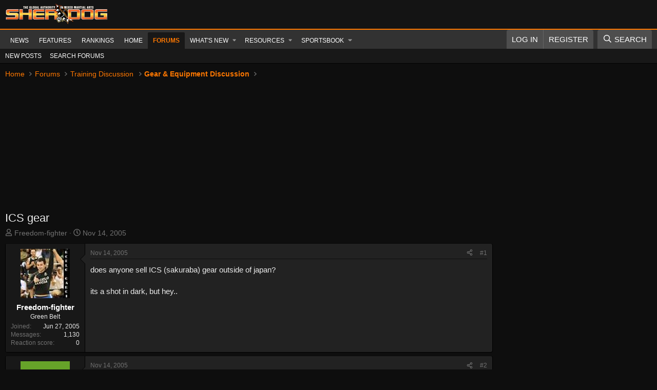

--- FILE ---
content_type: text/html; charset=utf-8
request_url: https://forums.sherdog.com/threads/ics-gear.306473/
body_size: 19996
content:
<!DOCTYPE html>
<html id="XF" lang="en-US" dir="LTR"
	data-xf="2.3"
	data-app="public"
	
	
	data-template="thread_view"
	data-container-key="node-16"
	data-content-key="thread-306473"
	data-logged-in="false"
	data-cookie-prefix="xf_"
	data-csrf="1768781191,5fdd2d8160dc22e47388012713f5b5e4"
	class="has-no-js template-thread_view"
	>
<head>
	
	
	
	
	<!-- FREESTAR SETUP -->
	
	<!-- PLACE THIS SECTION INSIDE OF YOUR HEAD TAGS -->
	<!-- Below is a recommended list of pre-connections, which allow the network to establish each connection quicker, speeding up response times and improving ad performance. -->
	<link rel="preconnect" href="https://a.pub.network/" crossorigin />
	<link rel="preconnect" href="https://b.pub.network/" crossorigin />
	<link rel="preconnect" href="https://c.pub.network/" crossorigin />
	<link rel="preconnect" href="https://d.pub.network/" crossorigin />
	<link rel="preconnect" href="https://c.amazon-adsystem.com" crossorigin />
	<link rel="preconnect" href="https://s.amazon-adsystem.com" crossorigin />
	<link rel="preconnect" href="https://btloader.com/" crossorigin />
	<link rel="preconnect" href="https://api.btloader.com/" crossorigin />
	<link rel="preconnect" href="https://confiant-integrations.global.ssl.fastly.net" crossorigin />
	<!-- Below is a link to a CSS file that accounts for Cumulative Layout Shift, a new Core Web Vitals subset that Google uses to help rank your site in search -->
	<!-- The file is intended to eliminate the layout shifts that are seen when ads load into the page. If you don't want to use this, simply remove this file -->
	<!-- To find out more about CLS, visit https://web.dev/vitals/ -->
	<link rel="stylesheet" href="https://a.pub.network/sherdog-com/cls.css">
	<script data-cfasync="false" type="text/javascript">
	  var freestar = freestar || {};
	  freestar.queue = freestar.queue || [];
	  freestar.config = freestar.config || {};
		if( window.location.pathname === '/' ){
			freestar.config.channel = 'home';
		} else {
			freestar.config.channel = 'ros';		
		}
	  freestar.config.enabled_slots = [];
		freestar.config.enabled_slots.push({
			placementName: "sherdog_sticky_footer",
			slotId: "sherdog_sticky_footer",
			targeting: { pos: "Z" }
		});
	  freestar.initCallback = function () { 
	  	(freestar.config.enabled_slots.length === 0) ? freestar.initCallbackCalled = false : freestar.newAdSlots(freestar.config.enabled_slots) 
	  }
	</script>
	<script src="https://a.pub.network/sherdog-com/pubfig.min.js" data-cfasync="false" async></script>
	
	<!-- Ending Freestar setup -->


	<meta charset="utf-8" />
	<title>ICS gear | Sherdog Forums | UFC, MMA &amp; Boxing Discussion</title>
	<link rel="manifest" href="/webmanifest.php">

	<meta http-equiv="X-UA-Compatible" content="IE=Edge" />
	<meta name="viewport" content="width=device-width, initial-scale=1, viewport-fit=cover">

	
		<meta name="theme-color" content="#141414" />
	

	<meta name="apple-mobile-web-app-title" content="Sherdog Forums | UFC, MMA &amp; Boxing Discussion">
	
		<link rel="apple-touch-icon" href="https://forums.sherdog.com/styles/default/sherdog-logo.png" />
	

	
		
		<meta name="description" content="does anyone sell ICS (sakuraba) gear outside of japan?

its a shot in dark, but hey.." />
		<meta property="og:description" content="does anyone sell ICS (sakuraba) gear outside of japan?

its a shot in dark, but hey.." />
		<meta property="twitter:description" content="does anyone sell ICS (sakuraba) gear outside of japan?

its a shot in dark, but hey.." />
	
	
		<meta property="og:url" content="https://forums.sherdog.com/threads/ics-gear.306473/" />
	
		<link rel="canonical" href="https://forums.sherdog.com/threads/ics-gear.306473/" />
	

	
		
	
	
	<meta property="og:site_name" content="Sherdog Forums | UFC, MMA &amp; Boxing Discussion" />


	
	
		
	
	
	<meta property="og:type" content="website" />


	
	
		
	
	
	
		<meta property="og:title" content="ICS gear" />
		<meta property="twitter:title" content="ICS gear" />
	


	
	
	
	
		
	
	
	
		<meta property="og:image" content="https://forums.sherdog.com/styles/default/sherdog-logo.png" />
		<meta property="twitter:image" content="https://forums.sherdog.com/styles/default/sherdog-logo.png" />
		<meta property="twitter:card" content="summary" />
	


	

	
	
	
	

	<link rel="stylesheet" href="/css.php?css=public%3Anormalize.css%2Cpublic%3Afa.css%2Cpublic%3Acore.less%2Cpublic%3Aapp.less&amp;s=26&amp;l=1&amp;d=1768490175&amp;k=f4d66a6a7678ade705cf53253b6752a24291aed4" />

	

<link rel="stylesheet" href="/css.php?css=public%3Amessage.less%2Cpublic%3Anotices.less%2Cpublic%3Aozzmodz_badges.less%2Cpublic%3Aozzmodz_badges_featured_badges.less%2Cpublic%3Ashare_controls.less%2Cpublic%3Aextra.less&amp;s=26&amp;l=1&amp;d=1768490175&amp;k=dea912a6aec98fa35cd0b0e22bd8d5095e3a3bac" />




	
		<script src="/js/xf/preamble.min.js?_v=cfcf4218"></script>
	

	
	<script src="/js/vendor/vendor-compiled.js?_v=cfcf4218" defer></script>
	<script src="/js/xf/core-compiled.js?_v=cfcf4218" defer></script>

	<script>
		XF.ready(() =>
		{
			XF.extendObject(true, XF.config, {
				// 
				userId: 0,
				enablePush: true,
				pushAppServerKey: 'BMH-Hk8AhCWRGRI8HzAJVLRhbziwwOjKUkVtSxSv1Jy4j2lBoTWTcoSMgFJnPDDtMP5-EVFz7AWKLv-AbOowwPc',
				url: {
					fullBase: 'https://forums.sherdog.com/',
					basePath: '/',
					css: '/css.php?css=__SENTINEL__&s=26&l=1&d=1768490175',
					js: '/js/__SENTINEL__?_v=cfcf4218',
					icon: '/data/local/icons/__VARIANT__.svg?v=1768490184#__NAME__',
					iconInline: '/styles/fa/__VARIANT__/__NAME__.svg?v=5.15.3',
					keepAlive: '/login/keep-alive'
				},
				cookie: {
					path: '/',
					domain: '',
					prefix: 'xf_',
					secure: true,
					consentMode: 'simple',
					consented: ["optional","_third_party"]
				},
				cacheKey: 'f3ed7234243583f554e27d349fe769c5',
				csrf: '1768781191,5fdd2d8160dc22e47388012713f5b5e4',
				js: {"\/js\/DBTech\/UserTagging\/core.min.js?_v=cfcf4218":true},
				fullJs: false,
				css: {"public:message.less":true,"public:notices.less":true,"public:ozzmodz_badges.less":true,"public:ozzmodz_badges_featured_badges.less":true,"public:share_controls.less":true,"public:extra.less":true},
				time: {
					now: 1768781191,
					today: 1768723200,
					todayDow: 0,
					tomorrow: 1768809600,
					yesterday: 1768636800,
					week: 1768204800,
					month: 1767254400,
					year: 1767254400
				},
				style: {
					light: '',
					dark: '',
					defaultColorScheme: 'light'
				},
				borderSizeFeature: '3px',
				fontAwesomeWeight: 'r',
				enableRtnProtect: true,
				
				enableFormSubmitSticky: true,
				imageOptimization: '0',
				imageOptimizationQuality: 0.85,
				uploadMaxFilesize: 268435456,
				uploadMaxWidth: 0,
				uploadMaxHeight: 0,
				allowedVideoExtensions: ["m4v","mov","mp4","mp4v","mpeg","mpg","ogv","webm"],
				allowedAudioExtensions: ["mp3","opus","ogg","wav"],
				shortcodeToEmoji: true,
				visitorCounts: {
					conversations_unread: '0',
					alerts_unviewed: '0',
					total_unread: '0',
					title_count: true,
					icon_indicator: true
				},
				jsMt: {"xf\/action.js":"48f09353","xf\/embed.js":"a7bb8f60","xf\/form.js":"a7bb8f60","xf\/structure.js":"48f09353","xf\/tooltip.js":"a7bb8f60"},
				jsState: {},
				publicMetadataLogoUrl: 'https://forums.sherdog.com/styles/default/sherdog-logo.png',
				publicPushBadgeUrl: 'https://forums.sherdog.com/styles/default/xenforo/bell.png'
			})

			XF.extendObject(XF.phrases, {
				// 
"time.day": "{count} day",
"time.days": "{count} days",
"time.hour": "{count} hour",
"time.hours": "{count} hours",
"time.minute": "{count} minute",
"time.minutes": "{count} minutes",
"time.month": "{count} month",
"time.months": "{count} months",
"time.second": "{count} second",
"time.seconds": "{count} seconds",
"time.week": "time.week",
"time.weeks": "{count} weeks",
"time.year": "{count} year",
"time.years": "{count} years",
				date_x_at_time_y:     "{date} at {time}",
				day_x_at_time_y:      "{day} at {time}",
				yesterday_at_x:       "Yesterday at {time}",
				x_minutes_ago:        "{minutes} minutes ago",
				one_minute_ago:       "1 minute ago",
				a_moment_ago:         "A moment ago",
				today_at_x:           "Today at {time}",
				in_a_moment:          "In a moment",
				in_a_minute:          "In a minute",
				in_x_minutes:         "In {minutes} minutes",
				later_today_at_x:     "Later today at {time}",
				tomorrow_at_x:        "Tomorrow at {time}",
				short_date_x_minutes: "{minutes}m",
				short_date_x_hours:   "{hours}h",
				short_date_x_days:    "{days}d",

				day0: "Sunday",
				day1: "Monday",
				day2: "Tuesday",
				day3: "Wednesday",
				day4: "Thursday",
				day5: "Friday",
				day6: "Saturday",

				dayShort0: "Sun",
				dayShort1: "Mon",
				dayShort2: "Tue",
				dayShort3: "Wed",
				dayShort4: "Thu",
				dayShort5: "Fri",
				dayShort6: "Sat",

				month0: "January",
				month1: "February",
				month2: "March",
				month3: "April",
				month4: "May",
				month5: "June",
				month6: "July",
				month7: "August",
				month8: "September",
				month9: "October",
				month10: "November",
				month11: "December",

				active_user_changed_reload_page: "The active user has changed. Reload the page for the latest version.",
				server_did_not_respond_in_time_try_again: "The server did not respond in time. Please try again.",
				oops_we_ran_into_some_problems: "Oops! We ran into some problems.",
				oops_we_ran_into_some_problems_more_details_console: "Oops! We ran into some problems. Please try again later. More error details may be in the browser console.",
				file_too_large_to_upload: "The file is too large to be uploaded.",
				uploaded_file_is_too_large_for_server_to_process: "The uploaded file is too large for the server to process.",
				files_being_uploaded_are_you_sure: "Files are still being uploaded. Are you sure you want to submit this form?",
				attach: "Attach files",
				rich_text_box: "Rich text box",
				close: "Close",
				link_copied_to_clipboard: "Link copied to clipboard.",
				text_copied_to_clipboard: "Text copied to clipboard.",
				loading: "Loading…",
				you_have_exceeded_maximum_number_of_selectable_items: "You have exceeded the maximum number of selectable items.",

				processing: "Processing",
				'processing...': "Processing…",

				showing_x_of_y_items: "Showing {count} of {total} items",
				showing_all_items: "Showing all items",
				no_items_to_display: "No items to display",

				number_button_up: "Increase",
				number_button_down: "Decrease",

				push_enable_notification_title: "Push notifications enabled successfully at Sherdog Forums | UFC, MMA & Boxing Discussion",
				push_enable_notification_body: "Thank you for enabling push notifications!",

				pull_down_to_refresh: "Pull down to refresh",
				release_to_refresh: "Release to refresh",
				refreshing: "Refreshing…"
			})
		})
	</script>

	<script src="/js/DBTech/UserTagging/core.min.js?_v=cfcf4218" defer></script>

	


	

	
	<script async src="https://www.googletagmanager.com/gtag/js?id=G-N88X5LSMX3"></script>
	<script>
		window.dataLayer = window.dataLayer || [];
		function gtag(){dataLayer.push(arguments);}
		gtag('js', new Date());
		gtag('config', 'G-N88X5LSMX3', {
			// 
			
			
		});
	</script>

<script defer src="https://cloudmetrics.xenforo.com/js/essential.js" data-website-id="2020964690795514"></script>
</head>
<body data-template="thread_view">

<div class="p-pageWrapper" id="top">

	

	<header class="p-header" id="header">
		<div class="p-header-inner">
			<div class="p-header-content">
				<div class="p-header-logo p-header-logo--image">
					<a href="https://www.sherdog.com/">
						

	

	
		
		

		
	

	

	<picture data-variations="{&quot;default&quot;:{&quot;1&quot;:&quot;https:\/\/forums.sherdog.com\/styles\/default\/sherdog-logo-white.png&quot;,&quot;2&quot;:null}}">
		
		
		

		

		<img src="https://forums.sherdog.com/styles/default/sherdog-logo-white.png"  width="200" height="72" alt="Sherdog Forums | UFC, MMA &amp; Boxing Discussion"  />
	</picture>


					</a>
				</div>

				
			</div>
		</div>
	</header>

	
	

	
		<div class="p-navSticky p-navSticky--primary" data-xf-init="sticky-header">
			
		<nav class="p-nav">
			<div class="p-nav-inner">
				<button type="button" class="button button--plain p-nav-menuTrigger" data-xf-click="off-canvas" data-menu=".js-headerOffCanvasMenu" tabindex="0" aria-label="Menu"><span class="button-text">
					<i aria-hidden="true"></i>
				</span></button>

				<div class="p-nav-smallLogo">
					<a href="https://www.sherdog.com/">
						

	

	
		
		

		
	

	

	<picture data-variations="{&quot;default&quot;:{&quot;1&quot;:&quot;https:\/\/forums.sherdog.com\/styles\/default\/sherdog-logo-white.png&quot;,&quot;2&quot;:null}}">
		
		
		

		

		<img src="https://forums.sherdog.com/styles/default/sherdog-logo-white.png"  width="200" height="72" alt="Sherdog Forums | UFC, MMA &amp; Boxing Discussion"  />
	</picture>


					</a>
				</div>

				<div class="p-nav-scroller hScroller" data-xf-init="h-scroller" data-auto-scroll=".p-navEl.is-selected">
					<div class="hScroller-scroll">
						<ul class="p-nav-list js-offCanvasNavSource">
							
								<li>
									
	<div class="p-navEl " >
	

		
	
	<a href="https://www.sherdog.com/news/news/list"
	class="p-navEl-link "
	
	data-xf-key="1"
	data-nav-id="News">News</a>


		

		
	
	</div>

								</li>
							
								<li>
									
	<div class="p-navEl " >
	

		
	
	<a href="https://www.sherdog.com/news/articles/list"
	class="p-navEl-link "
	
	data-xf-key="2"
	data-nav-id="Features">Features</a>


		

		
	
	</div>

								</li>
							
								<li>
									
	<div class="p-navEl " >
	

		
	
	<a href="https://www.sherdog.com/news/rankings/list"
	class="p-navEl-link "
	
	data-xf-key="3"
	data-nav-id="Rankings">Rankings</a>


		

		
	
	</div>

								</li>
							
								<li>
									
	<div class="p-navEl " >
	

		
	
	<a href="https://forums.sherdog.com/"
	class="p-navEl-link "
	
	data-xf-key="4"
	data-nav-id="home">Home</a>


		

		
	
	</div>

								</li>
							
								<li>
									
	<div class="p-navEl is-selected" data-has-children="true">
	

		
	
	<a href="/"
	class="p-navEl-link p-navEl-link--splitMenu "
	
	
	data-nav-id="forums">Forums</a>


		<a data-xf-key="5"
			data-xf-click="menu"
			data-menu-pos-ref="< .p-navEl"
			class="p-navEl-splitTrigger"
			role="button"
			tabindex="0"
			aria-label="Toggle expanded"
			aria-expanded="false"
			aria-haspopup="true"></a>

		
	
		<div class="menu menu--structural" data-menu="menu" aria-hidden="true">
			<div class="menu-content">
				
					
	
	
	<a href="/whats-new/posts/"
	class="menu-linkRow u-indentDepth0 js-offCanvasCopy "
	
	
	data-nav-id="newPosts">New posts</a>

	

				
					
	
	
	<a href="/search/?type=post"
	class="menu-linkRow u-indentDepth0 js-offCanvasCopy "
	
	
	data-nav-id="searchForums">Search forums</a>

	

				
			</div>
		</div>
	
	</div>

								</li>
							
								<li>
									
	<div class="p-navEl " data-has-children="true">
	

		
	
	<a href="/whats-new/"
	class="p-navEl-link p-navEl-link--splitMenu "
	
	
	data-nav-id="whatsNew">What's new</a>


		<a data-xf-key="6"
			data-xf-click="menu"
			data-menu-pos-ref="< .p-navEl"
			class="p-navEl-splitTrigger"
			role="button"
			tabindex="0"
			aria-label="Toggle expanded"
			aria-expanded="false"
			aria-haspopup="true"></a>

		
	
		<div class="menu menu--structural" data-menu="menu" aria-hidden="true">
			<div class="menu-content">
				
					
	
	
	<a href="/featured/"
	class="menu-linkRow u-indentDepth0 js-offCanvasCopy "
	
	
	data-nav-id="featured">Featured content</a>

	

				
					
	
	
	<a href="/whats-new/posts/"
	class="menu-linkRow u-indentDepth0 js-offCanvasCopy "
	 rel="nofollow"
	
	data-nav-id="whatsNewPosts">New posts</a>

	

				
					
	
	
	<a href="/whats-new/sportsbook-events/"
	class="menu-linkRow u-indentDepth0 js-offCanvasCopy "
	 rel="nofollow"
	
	data-nav-id="xaSbWhatsNewNewEvents">New sportsbook events</a>

	

				
					
	
	
	<a href="/whats-new/sportsbook-comments/"
	class="menu-linkRow u-indentDepth0 js-offCanvasCopy "
	 rel="nofollow"
	
	data-nav-id="xaSbWhatsNewSportsbookComments">New sportsbook comments</a>

	

				
					
	
	
	<a href="/whats-new/resources/"
	class="menu-linkRow u-indentDepth0 js-offCanvasCopy "
	 rel="nofollow"
	
	data-nav-id="xfrmNewResources">New resources</a>

	

				
					
	
	
	<a href="/whats-new/threadmarks/"
	class="menu-linkRow u-indentDepth0 js-offCanvasCopy "
	 rel="nofollow"
	
	data-nav-id="whatsNewThreadmarks">New threadmarks</a>

	

				
					
	
	
	<a href="/whats-new/latest-activity"
	class="menu-linkRow u-indentDepth0 js-offCanvasCopy "
	 rel="nofollow"
	
	data-nav-id="latestActivity">Latest activity</a>

	

				
			</div>
		</div>
	
	</div>

								</li>
							
								<li>
									
	<div class="p-navEl " data-has-children="true">
	

		
	
	<a href="/resources/"
	class="p-navEl-link p-navEl-link--splitMenu "
	
	
	data-nav-id="xfrm">Resources</a>


		<a data-xf-key="7"
			data-xf-click="menu"
			data-menu-pos-ref="< .p-navEl"
			class="p-navEl-splitTrigger"
			role="button"
			tabindex="0"
			aria-label="Toggle expanded"
			aria-expanded="false"
			aria-haspopup="true"></a>

		
	
		<div class="menu menu--structural" data-menu="menu" aria-hidden="true">
			<div class="menu-content">
				
					
	
	
	<a href="/resources/latest-reviews"
	class="menu-linkRow u-indentDepth0 js-offCanvasCopy "
	
	
	data-nav-id="xfrmLatestReviews">Latest reviews</a>

	

				
					
	
	
	<a href="/search/?type=resource"
	class="menu-linkRow u-indentDepth0 js-offCanvasCopy "
	
	
	data-nav-id="xfrmSearchResources">Search resources</a>

	

				
			</div>
		</div>
	
	</div>

								</li>
							
								<li>
									
	<div class="p-navEl " data-has-children="true">
	

		
	
	<a href="/sportsbook/"
	class="p-navEl-link p-navEl-link--splitMenu "
	
	
	data-nav-id="xa_sportsbook">Sportsbook</a>


		<a data-xf-key="8"
			data-xf-click="menu"
			data-menu-pos-ref="< .p-navEl"
			class="p-navEl-splitTrigger"
			role="button"
			tabindex="0"
			aria-label="Toggle expanded"
			aria-expanded="false"
			aria-haspopup="true"></a>

		
	
		<div class="menu menu--structural" data-menu="menu" aria-hidden="true">
			<div class="menu-content">
				
					
	
	
	<a href="/whats-new/sportsbook-events/"
	class="menu-linkRow u-indentDepth0 js-offCanvasCopy "
	 rel="nofollow"
	
	data-nav-id="xa_sbNewEvents">New events</a>

	

				
					
	
	
	<a href="/sportsbook/upcoming"
	class="menu-linkRow u-indentDepth0 js-offCanvasCopy "
	
	
	data-nav-id="xa_sbUpcoming">Upcoming</a>

	
		
			
	
	
	<a href="/sportsbook/upcoming"
	class="menu-linkRow u-indentDepth1 js-offCanvasCopy "
	 rel="nofollow"
	
	data-nav-id="xa_sbUpcomingEvents">Upcoming events</a>

	

		
			
	
	
	<a href="/sportsbook/bets/upcoming"
	class="menu-linkRow u-indentDepth1 js-offCanvasCopy "
	 rel="nofollow"
	
	data-nav-id="xa_sbUpcomingBets">Upcoming bets</a>

	

		
		
			<hr class="menu-separator" />
		
	

				
					
	
	
	<a href="/sportsbook/bets/"
	class="menu-linkRow u-indentDepth0 js-offCanvasCopy "
	 rel="nofollow"
	
	data-nav-id="xa_sbMemberBets">Member bets</a>

	

				
					
	
	
	<a href="/sportsbook/bookies/"
	class="menu-linkRow u-indentDepth0 js-offCanvasCopy "
	 rel="nofollow"
	
	data-nav-id="xa_sbBookieList">Bookie list</a>

	

				
					
	
	
	<a href="/search/?type=sb_event"
	class="menu-linkRow u-indentDepth0 js-offCanvasCopy "
	
	
	data-nav-id="xa_sbSearchEvents">Search</a>

	

				
			</div>
		</div>
	
	</div>

								</li>
							
						</ul>
					</div>
				</div>

				<div class="p-nav-opposite">
					<div class="p-navgroup p-account p-navgroup--guest">
						
							<a href="/login/" class="p-navgroup-link p-navgroup-link--textual p-navgroup-link--logIn"
								data-xf-click="overlay" data-follow-redirects="on">
								<span class="p-navgroup-linkText">Log in</span>
							</a>
							
								<a href="/login/register" class="p-navgroup-link p-navgroup-link--textual p-navgroup-link--register"
									data-xf-click="overlay" data-follow-redirects="on">
									<span class="p-navgroup-linkText">Register</span>
								</a>
							
						
					</div>

					<div class="p-navgroup p-discovery">
						<a href="/whats-new/"
							class="p-navgroup-link p-navgroup-link--iconic p-navgroup-link--whatsnew"
							aria-label="What&#039;s new"
							title="What&#039;s new">
							<i aria-hidden="true"></i>
							<span class="p-navgroup-linkText">What's new</span>
						</a>

						

						
													
							<a href="/search/"
								class="p-navgroup-link p-navgroup-link--iconic p-navgroup-link--search"
								data-xf-click="menu"
								data-xf-key="/"
								aria-label="Search"
								aria-expanded="false"
								aria-haspopup="true"
								title="Search">
								<i aria-hidden="true"></i>
								<span class="p-navgroup-linkText">Search</span>
							</a>
							<div class="menu menu--structural menu--wide" data-menu="menu" aria-hidden="true">
								<form action="/search/search" method="post"
									class="menu-content"
									data-xf-init="quick-search">

									<h3 class="menu-header">Search</h3>
									
									<div class="menu-row">
										
											<div class="inputGroup inputGroup--joined">
												<input type="text" class="input" name="keywords" data-acurl="/search/auto-complete" placeholder="Search…" aria-label="Search" data-menu-autofocus="true" />
												
			<select name="constraints" class="js-quickSearch-constraint input" aria-label="Search within">
				<option value="">Everywhere</option>
<option value="{&quot;search_type&quot;:&quot;post&quot;}">Threads</option>
<option value="{&quot;search_type&quot;:&quot;post&quot;,&quot;c&quot;:{&quot;nodes&quot;:[16],&quot;child_nodes&quot;:1}}">This forum</option>
<option value="{&quot;search_type&quot;:&quot;post&quot;,&quot;c&quot;:{&quot;thread&quot;:306473}}">This thread</option>

			</select>
		
											</div>
										
									</div>

									
									<div class="menu-row">
										<label class="iconic"><input type="checkbox"  name="c[title_only]" value="1" /><i aria-hidden="true"></i><span class="iconic-label">Search titles only</span></label>

									</div>
									
									<div class="menu-row">
										<div class="inputGroup">
											<span class="inputGroup-text" id="ctrl_search_menu_by_member">By:</span>
											<input type="text" class="input" name="c[users]" data-xf-init="auto-complete" placeholder="Member" aria-labelledby="ctrl_search_menu_by_member" />
										</div>
									</div>
									
	
	

<div class="menu-footer">
									<span class="menu-footer-controls">
										<button type="submit" class="button button--icon button--icon--search button--primary"><i class="fa--xf far fa-search "><svg xmlns="http://www.w3.org/2000/svg" role="img" aria-hidden="true" ><use href="/data/local/icons/regular.svg?v=1768490184#search"></use></svg></i><span class="button-text">Search</span></button>
										<button type="submit" class="button " name="from_search_menu"><span class="button-text">Advanced search…</span></button>
									</span>
									</div>

									<input type="hidden" name="_xfToken" value="1768781191,5fdd2d8160dc22e47388012713f5b5e4" />
								</form>
							</div>
						
						
					</div>
				</div>
			</div>
		</nav>
	
		</div>
		
		
			<div class="p-sectionLinks">
				<div class="p-sectionLinks-inner hScroller" data-xf-init="h-scroller">
					<div class="hScroller-scroll">
						<ul class="p-sectionLinks-list">
							
								<li>
									
	<div class="p-navEl " >
	

		
	
	<a href="/whats-new/posts/"
	class="p-navEl-link "
	
	data-xf-key="alt+1"
	data-nav-id="newPosts">New posts</a>


		

		
	
	</div>

								</li>
							
								<li>
									
	<div class="p-navEl " >
	

		
	
	<a href="/search/?type=post"
	class="p-navEl-link "
	
	data-xf-key="alt+2"
	data-nav-id="searchForums">Search forums</a>


		

		
	
	</div>

								</li>
							
						</ul>
					</div>
				</div>
			</div>
			
	
		

	<div class="offCanvasMenu offCanvasMenu--nav js-headerOffCanvasMenu" data-menu="menu" aria-hidden="true" data-ocm-builder="navigation">
		<div class="offCanvasMenu-backdrop" data-menu-close="true"></div>
		<div class="offCanvasMenu-content">
			<div class="offCanvasMenu-header">
				Menu
				<a class="offCanvasMenu-closer" data-menu-close="true" role="button" tabindex="0" aria-label="Close"></a>
			</div>
			
				<div class="p-offCanvasRegisterLink">
					<div class="offCanvasMenu-linkHolder">
						<a href="/login/" class="offCanvasMenu-link" data-xf-click="overlay" data-menu-close="true">
							Log in
						</a>
					</div>
					<hr class="offCanvasMenu-separator" />
					
						<div class="offCanvasMenu-linkHolder">
							<a href="/login/register" class="offCanvasMenu-link" data-xf-click="overlay" data-menu-close="true">
								Register
							</a>
						</div>
						<hr class="offCanvasMenu-separator" />
					
				</div>
			
			<div class="js-offCanvasNavTarget"></div>
			<div class="offCanvasMenu-installBanner js-installPromptContainer" style="display: none;" data-xf-init="install-prompt">
				<div class="offCanvasMenu-installBanner-header">Install the app</div>
				<button type="button" class="button js-installPromptButton"><span class="button-text">Install</span></button>
				<template class="js-installTemplateIOS">
					<div class="js-installTemplateContent">
						<div class="overlay-title">How to install the app on iOS</div>
						<div class="block-body">
							<div class="block-row">
								<p>
									Follow along with the video below to see how to install our site as a web app on your home screen.
								</p>
								<p style="text-align: center">
									<video src="/styles/default/xenforo/add_to_home.mp4"
										width="280" height="480" autoplay loop muted playsinline></video>
								</p>
								<p>
									<small><strong>Note:</strong> This feature may not be available in some browsers.</small>
								</p>
							</div>
						</div>
					</div>
				</template>
			</div>
		</div>
	</div>

	<div class="p-body">
		<div class="p-body-inner">
			<!--XF:EXTRA_OUTPUT-->

			

			

			
			
	
		<ul class="p-breadcrumbs "
			itemscope itemtype="https://schema.org/BreadcrumbList">
			
				

				
				

				
					
					
	<li itemprop="itemListElement" itemscope itemtype="https://schema.org/ListItem">
		<a href="https://forums.sherdog.com/" itemprop="item">
			<span itemprop="name">Home</span>
		</a>
		<meta itemprop="position" content="1" />
	</li>

				

				
					
					
	<li itemprop="itemListElement" itemscope itemtype="https://schema.org/ListItem">
		<a href="/" itemprop="item">
			<span itemprop="name">Forums</span>
		</a>
		<meta itemprop="position" content="2" />
	</li>

				
				
					
					
	<li itemprop="itemListElement" itemscope itemtype="https://schema.org/ListItem">
		<a href="/#training-discussion.10" itemprop="item">
			<span itemprop="name">Training Discussion</span>
		</a>
		<meta itemprop="position" content="3" />
	</li>

				
					
					
	<li itemprop="itemListElement" itemscope itemtype="https://schema.org/ListItem">
		<a href="/forums/gear-equipment-discussion.16/" itemprop="item">
			<span itemprop="name">Gear &amp; Equipment Discussion</span>
		</a>
		<meta itemprop="position" content="4" />
	</li>

				
			
		</ul>
	

			

			
	<noscript class="js-jsWarning"><div class="blockMessage blockMessage--important blockMessage--iconic u-noJsOnly">JavaScript is disabled. For a better experience, please enable JavaScript in your browser before proceeding.</div></noscript>

			
	<div class="blockMessage blockMessage--important blockMessage--iconic js-browserWarning" style="display: none">You are using an out of date browser. It  may not display this or other websites correctly.<br />You should upgrade or use an <a href="https://www.google.com/chrome/" target="_blank" rel="noopener">alternative browser</a>.</div>


			
				<div class="p-body-header">
					
						
							<div class="p-title ">
								
									
										<h1 class="p-title-value">ICS gear
	
    
    

</h1>
									
									
								
							</div>
						

						
							<div class="p-description">
	<ul class="listInline listInline--bullet">
		<li>
			<i class="fa--xf far fa-user "><svg xmlns="http://www.w3.org/2000/svg" role="img" ><title>Thread starter</title><use href="/data/local/icons/regular.svg?v=1768490184#user"></use></svg></i>
			<span class="u-srOnly">Thread starter</span>

			<a href="/members/freedom-fighter.53164/" class="username  u-concealed" dir="auto" data-user-id="53164" data-xf-init="member-tooltip">Freedom-fighter</a>
		</li>
		<li>
			<i class="fa--xf far fa-clock "><svg xmlns="http://www.w3.org/2000/svg" role="img" ><title>Start date</title><use href="/data/local/icons/regular.svg?v=1768490184#clock"></use></svg></i>
			<span class="u-srOnly">Start date</span>

			<a href="/threads/ics-gear.306473/" class="u-concealed"><time  class="u-dt" dir="auto" datetime="2005-11-14T09:41:08-0800" data-timestamp="1131990068" data-date="Nov 14, 2005" data-time="9:41 AM" data-short="Nov &#039;05" title="Nov 14, 2005 at 9:41 AM">Nov 14, 2005</time></a>
		</li>
		
		
		
	</ul>
</div>
						
					
				</div>
			

			<div class="p-body-main p-body-main--withSidebar ">
				
				
				<div class="p-body-contentCol"></div>
				
					<div class="p-body-sidebarCol"></div>
				

				

				<div class="p-body-content">
					
					<div class="p-body-pageContent">






		
	








	
		
		
	
	



	
	
	
		
	
	
	


	
	
	
		
	
	
	


	
	
		
	
	
	


	
	



	






	
	










	

	
		
	


























<div class="block block--messages" data-xf-init="" data-type="post" data-href="/inline-mod/" data-search-target="*">

	<span class="u-anchorTarget" id="posts"></span>

	
		
	

	

	<div class="block-outer"></div>

	

	
		
	<div class="block-outer js-threadStatusField"></div>

	

	<div class="block-container lbContainer"
		data-xf-init="lightbox"
		data-message-selector=".js-post"
		data-lb-id="thread-306473"
		data-lb-universal="1">

		<div class="block-body js-replyNewMessageContainer">
			
				

					

					
						

	
	

	

	
	<article class="message message--post  js-post js-inlineModContainer  "
		data-author="Freedom-fighter"
		data-content="post-7467927"
		id="js-post-7467927"
		>

		

		
    
    
    
        <span class="u-anchorTarget" id="post-7467927"></span>
    

    	
    
    


		
			<div class="message-inner">
				
					<div class="message-cell message-cell--user">
						

	<section class="message-user"
		
		
		>

		

		<div class="message-avatar ">
			<div class="message-avatar-wrapper">


				<a href="/members/freedom-fighter.53164/" class="avatar avatar--m" data-user-id="53164" data-xf-init="member-tooltip">
			<img src="https://sherdog-data.community.forum/avatars/m/53/53164.jpg?1449706626"  alt="Freedom-fighter" class="avatar-u53164-m" width="96" height="96" loading="lazy" /> 
		</a>
				


			</div>
		</div>
		<div class="message-userDetails">
			<h4 class="message-name"><a href="/members/freedom-fighter.53164/" class="username " dir="auto" data-user-id="53164" data-xf-init="member-tooltip"><span class="username--style2">Freedom-fighter</span></a></h4>
			<h5 class="userTitle message-userTitle" dir="auto">Green Belt</h5>
			

			
				

				
	
		
			
		
		
	

			

		</div>
		
			
			
				<div class="message-userExtras">
				
					
						<dl class="pairs pairs--justified">
							<dt>Joined</dt>
							<dd>Jun 27, 2005</dd>
						</dl>
					
					
						<dl class="pairs pairs--justified">
							<dt>Messages</dt>
							<dd>1,130</dd>
						</dl>
					
					
					
						<dl class="pairs pairs--justified">
							<dt>Reaction score</dt>
							<dd>0</dd>
						</dl>
					
					
					
					
					
					
				
				</div>
			
		
		<span class="message-userArrow"></span>
	</section>

					</div>
				

				
					<div class="message-cell message-cell--main">
					
						<div class="message-main js-quickEditTarget">

							
								

	

	<header class="message-attribution message-attribution--split">
		<ul class="message-attribution-main listInline ">
			
			
			<li class="u-concealed">
				<a href="/threads/ics-gear.306473/post-7467927" rel="nofollow" >
					<time  class="u-dt" dir="auto" datetime="2005-11-14T09:41:08-0800" data-timestamp="1131990068" data-date="Nov 14, 2005" data-time="9:41 AM" data-short="Nov &#039;05" title="Nov 14, 2005 at 9:41 AM">Nov 14, 2005</time>
				</a>
			</li>
			
		</ul>

		<ul class="message-attribution-opposite message-attribution-opposite--list ">
			
			<li>
				<a href="/threads/ics-gear.306473/post-7467927"
					class="message-attribution-gadget"
					data-xf-init="share-tooltip"
					data-href="/posts/7467927/share"
					aria-label="Share"
					rel="nofollow">
					<i class="fa--xf far fa-share-alt "><svg xmlns="http://www.w3.org/2000/svg" role="img" aria-hidden="true" ><use href="/data/local/icons/regular.svg?v=1768490184#share-alt"></use></svg></i>
				</a>
			</li>
			
				<li class="u-hidden js-embedCopy">
					
	<a href="javascript:"
		data-xf-init="copy-to-clipboard"
		data-copy-text="&lt;div class=&quot;js-xf-embed&quot; data-url=&quot;https://forums.sherdog.com&quot; data-content=&quot;post-7467927&quot;&gt;&lt;/div&gt;&lt;script defer src=&quot;https://forums.sherdog.com/js/xf/external_embed.js?_v=cfcf4218&quot;&gt;&lt;/script&gt;"
		data-success="Embed code HTML copied to clipboard."
		class="">
		<i class="fa--xf far fa-code "><svg xmlns="http://www.w3.org/2000/svg" role="img" aria-hidden="true" ><use href="/data/local/icons/regular.svg?v=1768490184#code"></use></svg></i>
	</a>

				</li>
			
			
			
				<li>
					<a href="/threads/ics-gear.306473/post-7467927" rel="nofollow">
						#1
					</a>
				</li>
			
		</ul>
	</header>

							

							<div class="message-content js-messageContent">
							

								
									
	

	

	
	

								

								
									
	

	<div class="message-userContent lbContainer js-lbContainer "
		data-lb-id="post-7467927"
		data-lb-caption-desc="Freedom-fighter &middot; Nov 14, 2005 at 9:41 AM">

		
			

	
		
	

		

		<article class="message-body js-selectToQuote">
			
				
			

			<div >
				
					<div class="bbWrapper">does anyone sell ICS (sakuraba) gear outside of japan?<br />
<br />
its a shot in dark, but hey..</div>
				
			</div>

			<div class="js-selectToQuoteEnd">&nbsp;</div>
			
				
			
		</article>

		
			

	
		
	

		

		
	</div>

								

								
									
	

	

								

								
									
	

								

							
							</div>

							
								
	

	<footer class="message-footer">
		

		

		<div class="reactionsBar js-reactionsList ">
			
		</div>

		<div class="js-historyTarget message-historyTarget toggleTarget" data-href="trigger-href"></div>
	</footer>

							
						</div>

					
					</div>
				
			</div>
		


    
    
    

    	
    
    
        <span id="post-footer-7467927"></span>
    

	</article>

	
	

					

					

				

					

					
						

	
	

	

	
	<article class="message message--post  js-post js-inlineModContainer  "
		data-author="WRoutson"
		data-content="post-7469943"
		id="js-post-7469943"
		itemscope itemtype="https://schema.org/Comment" itemid="https://forums.sherdog.com/posts/7469943/">

		
			<meta itemprop="parentItem" itemscope itemid="https://forums.sherdog.com/threads/ics-gear.306473/" />
			<meta itemprop="name" content="Post #2" />
		

		
    
    
    
        <span class="u-anchorTarget" id="post-7469943"></span>
    

    	
    
    


		
			<div class="message-inner">
				
					<div class="message-cell message-cell--user">
						

	<section class="message-user"
		itemprop="author"
		itemscope itemtype="https://schema.org/Person"
		itemid="https://forums.sherdog.com/members/wroutson.365/">

		
			<meta itemprop="url" content="https://forums.sherdog.com/members/wroutson.365/" />
		

		<div class="message-avatar ">
			<div class="message-avatar-wrapper">


				<a href="/members/wroutson.365/" class="avatar avatar--m avatar--default avatar--default--dynamic" data-user-id="365" data-xf-init="member-tooltip" style="background-color: #66a329; color: #0d1405">
			<span class="avatar-u365-m" role="img" aria-label="WRoutson">W</span> 
		</a>
				


			</div>
		</div>
		<div class="message-userDetails">
			<h4 class="message-name"><a href="/members/wroutson.365/" class="username " dir="auto" data-user-id="365" data-xf-init="member-tooltip"><span class="username--style8" itemprop="name">WRoutson</span></a></h4>
			<h5 class="userTitle message-userTitle" dir="auto" itemprop="jobTitle">Purple Belt</h5>
			<div class="userBanner userBanner userBanner--hidden message-userBanner" itemprop="jobTitle"><span class="userBanner-before"></span><strong><b>Professional Fighter</b></strong><span class="userBanner-after"></span></div>

			
				

				
	
		
			
		
		
	

			

		</div>
		
			
			
				<div class="message-userExtras">
				
					
						<dl class="pairs pairs--justified">
							<dt>Joined</dt>
							<dd>Dec 20, 2001</dd>
						</dl>
					
					
						<dl class="pairs pairs--justified">
							<dt>Messages</dt>
							<dd>1,822</dd>
						</dl>
					
					
					
						<dl class="pairs pairs--justified">
							<dt>Reaction score</dt>
							<dd>0</dd>
						</dl>
					
					
					
					
					
					
				
				</div>
			
		
		<span class="message-userArrow"></span>
	</section>

					</div>
				

				
					<div class="message-cell message-cell--main">
					
						<div class="message-main js-quickEditTarget">

							
								

	

	<header class="message-attribution message-attribution--split">
		<ul class="message-attribution-main listInline ">
			
			
			<li class="u-concealed">
				<a href="/threads/ics-gear.306473/post-7469943" rel="nofollow" itemprop="url">
					<time  class="u-dt" dir="auto" datetime="2005-11-14T14:10:21-0800" data-timestamp="1132006221" data-date="Nov 14, 2005" data-time="2:10 PM" data-short="Nov &#039;05" title="Nov 14, 2005 at 2:10 PM" itemprop="datePublished">Nov 14, 2005</time>
				</a>
			</li>
			
		</ul>

		<ul class="message-attribution-opposite message-attribution-opposite--list ">
			
			<li>
				<a href="/threads/ics-gear.306473/post-7469943"
					class="message-attribution-gadget"
					data-xf-init="share-tooltip"
					data-href="/posts/7469943/share"
					aria-label="Share"
					rel="nofollow">
					<i class="fa--xf far fa-share-alt "><svg xmlns="http://www.w3.org/2000/svg" role="img" aria-hidden="true" ><use href="/data/local/icons/regular.svg?v=1768490184#share-alt"></use></svg></i>
				</a>
			</li>
			
				<li class="u-hidden js-embedCopy">
					
	<a href="javascript:"
		data-xf-init="copy-to-clipboard"
		data-copy-text="&lt;div class=&quot;js-xf-embed&quot; data-url=&quot;https://forums.sherdog.com&quot; data-content=&quot;post-7469943&quot;&gt;&lt;/div&gt;&lt;script defer src=&quot;https://forums.sherdog.com/js/xf/external_embed.js?_v=cfcf4218&quot;&gt;&lt;/script&gt;"
		data-success="Embed code HTML copied to clipboard."
		class="">
		<i class="fa--xf far fa-code "><svg xmlns="http://www.w3.org/2000/svg" role="img" aria-hidden="true" ><use href="/data/local/icons/regular.svg?v=1768490184#code"></use></svg></i>
	</a>

				</li>
			
			
			
				<li>
					<a href="/threads/ics-gear.306473/post-7469943" rel="nofollow">
						#2
					</a>
				</li>
			
		</ul>
	</header>

							

							<div class="message-content js-messageContent">
							

								
									
	

	

	
	

								

								
									
	

	<div class="message-userContent lbContainer js-lbContainer "
		data-lb-id="post-7469943"
		data-lb-caption-desc="WRoutson &middot; Nov 14, 2005 at 2:10 PM">

		

		<article class="message-body js-selectToQuote">
			
				
			

			<div itemprop="text">
				
					<div class="bbWrapper">there is no such brand as ics.it is IC which is supposed to make a K and two C&#039;s that make an S.They are custom made shorts.You won&#039;t be finding them in any stores.</div>
				
			</div>

			<div class="js-selectToQuoteEnd">&nbsp;</div>
			
				
			
		</article>

		

		
	</div>

								

								
									
	

	

								

								
									
	

								

							
							</div>

							
								
	

	<footer class="message-footer">
		
			<div class="message-microdata" itemprop="interactionStatistic" itemtype="https://schema.org/InteractionCounter" itemscope>
				<meta itemprop="userInteractionCount" content="0" />
				<meta itemprop="interactionType" content="https://schema.org/LikeAction" />
			</div>
		

		

		<div class="reactionsBar js-reactionsList ">
			
		</div>

		<div class="js-historyTarget message-historyTarget toggleTarget" data-href="trigger-href"></div>
	</footer>

							
						</div>

					
					</div>
				
			</div>
		


    
    
    

    	
    
    
        <span id="post-footer-7469943"></span>
    

	</article>

	
	

					

					

				
			
		</div>
	</div>

	
		<div class="block-outer block-outer--after">
			
				

				


    
        

        
    

				
					<div class="block-outer-opposite">
						
							<a href="/login/" class="button button--link button--wrap" data-xf-click="overlay"><span class="button-text">
								You must log in or register to reply here.
							</span></a>
						
					</div>
				
			
		</div>
	

	
	

</div>














	
    



<div class="blockMessage blockMessage--none">
	

	

	
		

		<div class="shareButtons shareButtons--iconic" data-xf-init="share-buttons" data-page-url="" data-page-title="" data-page-desc="" data-page-image="">
			<span class="u-anchorTarget" id="_xfUid-1-1768781191"></span>

			
				<span class="shareButtons-label">Share:</span>
			

			<div class="shareButtons-buttons">
				
					
						<a class="shareButtons-button shareButtons-button--brand shareButtons-button--facebook" href="#_xfUid-1-1768781191" data-href="https://www.facebook.com/sharer.php?u={url}">
							<i class="fa--xf fab fa-facebook-f "><svg xmlns="http://www.w3.org/2000/svg" role="img" aria-hidden="true" ><use href="/data/local/icons/brands.svg?v=1768490184#facebook-f"></use></svg></i>
							<span>Facebook</span>
						</a>
					

					
						<a class="shareButtons-button shareButtons-button--brand shareButtons-button--twitter" href="#_xfUid-1-1768781191" data-href="https://twitter.com/intent/tweet?url={url}&amp;text={title}">
							<i class="fa--xf fab fa-x "><svg xmlns="http://www.w3.org/2000/svg" viewBox="0 0 512 512" role="img" aria-hidden="true" ><path d="M389.2 48h70.6L305.6 224.2 487 464H345L233.7 318.6 106.5 464H35.8L200.7 275.5 26.8 48H172.4L272.9 180.9 389.2 48zM364.4 421.8h39.1L151.1 88h-42L364.4 421.8z"/></svg></i>
							<span>X</span>
						</a>
					

					
						<a class="shareButtons-button shareButtons-button--brand shareButtons-button--bluesky" href="#_xfUid-1-1768781191" data-href="https://bsky.app/intent/compose?text={url}">
							<i class="fa--xf fab fa-bluesky "><svg xmlns="http://www.w3.org/2000/svg" viewBox="0 0 576 512" role="img" aria-hidden="true" ><path d="M407.8 294.7c-3.3-.4-6.7-.8-10-1.3c3.4 .4 6.7 .9 10 1.3zM288 227.1C261.9 176.4 190.9 81.9 124.9 35.3C61.6-9.4 37.5-1.7 21.6 5.5C3.3 13.8 0 41.9 0 58.4S9.1 194 15 213.9c19.5 65.7 89.1 87.9 153.2 80.7c3.3-.5 6.6-.9 10-1.4c-3.3 .5-6.6 1-10 1.4C74.3 308.6-9.1 342.8 100.3 464.5C220.6 589.1 265.1 437.8 288 361.1c22.9 76.7 49.2 222.5 185.6 103.4c102.4-103.4 28.1-156-65.8-169.9c-3.3-.4-6.7-.8-10-1.3c3.4 .4 6.7 .9 10 1.3c64.1 7.1 133.6-15.1 153.2-80.7C566.9 194 576 75 576 58.4s-3.3-44.7-21.6-52.9c-15.8-7.1-40-14.9-103.2 29.8C385.1 81.9 314.1 176.4 288 227.1z"/></svg></i>
							<span>Bluesky</span>
						</a>
					

					
						<a class="shareButtons-button shareButtons-button--brand shareButtons-button--linkedin" href="#_xfUid-1-1768781191" data-href="https://www.linkedin.com/sharing/share-offsite/?url={url}">
							<i class="fa--xf fab fa-linkedin "><svg xmlns="http://www.w3.org/2000/svg" role="img" aria-hidden="true" ><use href="/data/local/icons/brands.svg?v=1768490184#linkedin"></use></svg></i>
							<span>LinkedIn</span>
						</a>
					

					
						<a class="shareButtons-button shareButtons-button--brand shareButtons-button--reddit" href="#_xfUid-1-1768781191" data-href="https://reddit.com/submit?url={url}&amp;title={title}">
							<i class="fa--xf fab fa-reddit-alien "><svg xmlns="http://www.w3.org/2000/svg" role="img" aria-hidden="true" ><use href="/data/local/icons/brands.svg?v=1768490184#reddit-alien"></use></svg></i>
							<span>Reddit</span>
						</a>
					

					
						<a class="shareButtons-button shareButtons-button--brand shareButtons-button--pinterest" href="#_xfUid-1-1768781191" data-href="https://pinterest.com/pin/create/bookmarklet/?url={url}&amp;description={title}&amp;media={image}">
							<i class="fa--xf fab fa-pinterest-p "><svg xmlns="http://www.w3.org/2000/svg" role="img" aria-hidden="true" ><use href="/data/local/icons/brands.svg?v=1768490184#pinterest-p"></use></svg></i>
							<span>Pinterest</span>
						</a>
					

					
						<a class="shareButtons-button shareButtons-button--brand shareButtons-button--tumblr" href="#_xfUid-1-1768781191" data-href="https://www.tumblr.com/widgets/share/tool?canonicalUrl={url}&amp;title={title}">
							<i class="fa--xf fab fa-tumblr "><svg xmlns="http://www.w3.org/2000/svg" role="img" aria-hidden="true" ><use href="/data/local/icons/brands.svg?v=1768490184#tumblr"></use></svg></i>
							<span>Tumblr</span>
						</a>
					

					
						<a class="shareButtons-button shareButtons-button--brand shareButtons-button--whatsApp" href="#_xfUid-1-1768781191" data-href="https://api.whatsapp.com/send?text={title}&nbsp;{url}">
							<i class="fa--xf fab fa-whatsapp "><svg xmlns="http://www.w3.org/2000/svg" role="img" aria-hidden="true" ><use href="/data/local/icons/brands.svg?v=1768490184#whatsapp"></use></svg></i>
							<span>WhatsApp</span>
						</a>
					

					
						<a class="shareButtons-button shareButtons-button--email" href="#_xfUid-1-1768781191" data-href="mailto:?subject={title}&amp;body={url}">
							<i class="fa--xf far fa-envelope "><svg xmlns="http://www.w3.org/2000/svg" role="img" aria-hidden="true" ><use href="/data/local/icons/regular.svg?v=1768490184#envelope"></use></svg></i>
							<span>Email</span>
						</a>
					

					
						<a class="shareButtons-button shareButtons-button--share is-hidden" href="#_xfUid-1-1768781191"
							data-xf-init="web-share"
							data-title="" data-text="" data-url=""
							data-hide=".shareButtons-button:not(.shareButtons-button--share)">

							<i class="fa--xf far fa-share-alt "><svg xmlns="http://www.w3.org/2000/svg" role="img" aria-hidden="true" ><use href="/data/local/icons/regular.svg?v=1768490184#share-alt"></use></svg></i>
							<span>Share</span>
						</a>
					

					
						<a class="shareButtons-button shareButtons-button--link is-hidden" href="#_xfUid-1-1768781191" data-clipboard="{url}">
							<i class="fa--xf far fa-link "><svg xmlns="http://www.w3.org/2000/svg" role="img" aria-hidden="true" ><use href="/data/local/icons/regular.svg?v=1768490184#link"></use></svg></i>
							<span>Link</span>
						</a>
					
				
			</div>
		</div>
	

</div>







<!-- belt image  -->
<script type="text/javascript">
  
  (function(){

    let userBanners = document.querySelectorAll('.userBanner'),
      userBannersImgUrl = '';

    userBanners.forEach( item => {
        if ( item.querySelector('strong').innerHTML.indexOf('@') > -1 ) {
            item.querySelector('strong').innerHTML = item.querySelector('strong').innerHTML.toLowerCase();
            userBannersImgUrl = item.querySelector('strong').innerHTML.replace('@', 'https://forums.sherdog.com/styles/default/xenforo/UserRankImages/') + '.png';
            if( window.innerWidth < 400 ){
              item.setAttribute('style', 'background-image: url("' + userBannersImgUrl + '"); background-repeat: no-repeat; background-position: center; background-size: contain; width: 40px; height: 12px; margin: 0 auto;' ); 

            } else {
              item.setAttribute('style', 'background-image: url("' + userBannersImgUrl + '"); background-repeat: no-repeat; background-position: center; background-size: contain; width: 80px; height: 30px; margin: 0 auto;' );              
            }
            userBannersImgUrl = item.querySelector('strong').innerHTML = '';
        }
    })

  })()
  
</script>
<!-- -->

<!-- OUTBRAIN -->


<script>
	var outBrainCss = document.createElement('style');
	outBrainCss.innerHTML = '.ob-smartfeed-wrapper{max-width: 800px; margin: 0 auto;}';
	document.head.appendChild(outBrainCss);
	var thisUrl = window.location.href;
	document.write('<div class="OUTBRAIN" data-src='+thisUrl+' data-widget-id="AR_1"></div> ');
	document.write('<div class="OUTBRAIN" data-src='+thisUrl+' data-widget-id="TR_1"></div> ');
</script>
<script type="text/javascript" async="async" src="//widgets.outbrain.com/outbrain.js"></script>

<!-- END OB -->

</div>
					
				</div>

				
					<div class="p-body-sidebar">
						
						
							<div class="block" data-widget-id="9" data-widget-key="forum_overview_new_posts" data-widget-definition="new_posts">
		<div class="block-container">
			
				<h3 class="block-minorHeader">
					<a href="/whats-new/posts/?skip=1" rel="nofollow">Latest posts</a>
				</h3>
				<ul class="block-body">
					
						
							<li class="block-row">
								
	<div class="contentRow">
		<div class="contentRow-figure">
			<a href="/members/my-spot.241311/" class="avatar avatar--xxs" data-user-id="241311" data-xf-init="member-tooltip">
			<img src="https://sherdog-data.community.forum/avatars/s/241/241311.jpg?1766526954"  alt="My Spot" class="avatar-u241311-s" width="48" height="48" loading="lazy" /> 
		</a>
		</div>
		<div class="contentRow-main contentRow-main--close">
			
				<a href="/threads/2025-football-discussion-the-natty.4363974/post-176225777" ><span class="label label--lightGreen" dir="auto">College</span><span class="label-append">&nbsp;</span>2025 Football Discussion *** The Natty  ***</a>
    
    

			

			<div class="contentRow-minor contentRow-minor--hideLinks">
				<ul class="listInline listInline--bullet">
					<li>Latest: My Spot</li>
					<li><time  class="u-dt" dir="auto" datetime="2026-01-18T16:06:27-0800" data-timestamp="1768781187" data-date="Jan 18, 2026" data-time="4:06 PM" data-short="0m" title="Jan 18, 2026 at 4:06 PM">A moment ago</time></li>
				</ul>
			</div>
			<div class="contentRow-minor contentRow-minor--hideLinks">
				<a href="/forums/sports-bar.74/">Sports Bar</a>
			</div>
		</div>
	</div>

							</li>
						
							<li class="block-row">
								
	<div class="contentRow">
		<div class="contentRow-figure">
			<a href="/members/my-spot.241311/" class="avatar avatar--xxs" data-user-id="241311" data-xf-init="member-tooltip">
			<img src="https://sherdog-data.community.forum/avatars/s/241/241311.jpg?1766526954"  alt="My Spot" class="avatar-u241311-s" width="48" height="48" loading="lazy" /> 
		</a>
		</div>
		<div class="contentRow-main contentRow-main--close">
			
				<a href="/threads/military-roll-call-veterans-gtfih.3269149/post-176225776" >Military Roll Call! Veterans, GTFIH!</a>
    
    

			

			<div class="contentRow-minor contentRow-minor--hideLinks">
				<ul class="listInline listInline--bullet">
					<li>Latest: My Spot</li>
					<li><time  class="u-dt" dir="auto" datetime="2026-01-18T16:05:54-0800" data-timestamp="1768781154" data-date="Jan 18, 2026" data-time="4:05 PM" data-short="0m" title="Jan 18, 2026 at 4:05 PM">A moment ago</time></li>
				</ul>
			</div>
			<div class="contentRow-minor contentRow-minor--hideLinks">
				<a href="/forums/the-war-room.54/">The War Room</a>
			</div>
		</div>
	</div>

							</li>
						
							<li class="block-row">
								
	<div class="contentRow">
		<div class="contentRow-figure">
			<a href="/members/croaker.593044/" class="avatar avatar--xxs" data-user-id="593044" data-xf-init="member-tooltip">
			<img src="https://sherdog-data.community.forum/avatars/s/593/593044.jpg?1756946169"  alt="Croaker" class="avatar-u593044-s" width="48" height="48" loading="lazy" /> 
		</a>
		</div>
		<div class="contentRow-main contentRow-main--close">
			
				<a href="/threads/nfl-discussion-divisional-round.4376555/post-176225775" ><span class="label label--accent" dir="auto">NFL</span><span class="label-append">&nbsp;</span>NFL Discussion:  Divisional Round</a>
    
    

			

			<div class="contentRow-minor contentRow-minor--hideLinks">
				<ul class="listInline listInline--bullet">
					<li>Latest: Croaker</li>
					<li><time  class="u-dt" dir="auto" datetime="2026-01-18T16:05:50-0800" data-timestamp="1768781150" data-date="Jan 18, 2026" data-time="4:05 PM" data-short="0m" title="Jan 18, 2026 at 4:05 PM">A moment ago</time></li>
				</ul>
			</div>
			<div class="contentRow-minor contentRow-minor--hideLinks">
				<a href="/forums/sports-bar.74/">Sports Bar</a>
			</div>
		</div>
	</div>

							</li>
						
							<li class="block-row">
								
	<div class="contentRow">
		<div class="contentRow-figure">
			<a href="/members/henryflower.451359/" class="avatar avatar--xxs" data-user-id="451359" data-xf-init="member-tooltip">
			<img src="https://sherdog-data.community.forum/avatars/s/451/451359.jpg?1710388809"  alt="HenryFlower" class="avatar-u451359-s" width="48" height="48" loading="lazy" /> 
		</a>
		</div>
		<div class="contentRow-main contentRow-main--close">
			
				<a href="/threads/the-new-iphone-update-is-sucks-s.4376711/post-176225773" >The new iPhone update is sucks s</a>
    
    

			

			<div class="contentRow-minor contentRow-minor--hideLinks">
				<ul class="listInline listInline--bullet">
					<li>Latest: HenryFlower</li>
					<li><time  class="u-dt" dir="auto" datetime="2026-01-18T16:05:29-0800" data-timestamp="1768781129" data-date="Jan 18, 2026" data-time="4:05 PM" data-short="1m" title="Jan 18, 2026 at 4:05 PM">1 minute ago</time></li>
				</ul>
			</div>
			<div class="contentRow-minor contentRow-minor--hideLinks">
				<a href="/forums/mayberry-lounge.48/">Mayberry Lounge</a>
			</div>
		</div>
	</div>

							</li>
						
							<li class="block-row">
								
	<div class="contentRow">
		<div class="contentRow-figure">
			<a href="/members/aerius.103123/" class="avatar avatar--xxs" data-user-id="103123" data-xf-init="member-tooltip">
			<img src="https://sherdog-data.community.forum/avatars/s/103/103123.jpg?1701227490"  alt="aerius" class="avatar-u103123-s" width="48" height="48" loading="lazy" /> 
		</a>
		</div>
		<div class="contentRow-main contentRow-main--close">
			
				<a href="/threads/mayberry-chat-thread-v6-mushroom-edition.4375202/post-176225764" >Mayberry Chat Thread V6: Mushroom Edition</a>
    
    

			

			<div class="contentRow-minor contentRow-minor--hideLinks">
				<ul class="listInline listInline--bullet">
					<li>Latest: aerius</li>
					<li><time  class="u-dt" dir="auto" datetime="2026-01-18T16:02:14-0800" data-timestamp="1768780934" data-date="Jan 18, 2026" data-time="4:02 PM" data-short="4m" title="Jan 18, 2026 at 4:02 PM">4 minutes ago</time></li>
				</ul>
			</div>
			<div class="contentRow-minor contentRow-minor--hideLinks">
				<a href="/forums/mayberry-lounge.48/">Mayberry Lounge</a>
			</div>
		</div>
	</div>

							</li>
						
					
				</ul>
			
		</div>
	</div>

<div class="block" data-widget-id="7" data-widget-key="forum_overview_forum_statistics" data-widget-definition="forum_statistics">
	<div class="block-container">
		<h3 class="block-minorHeader">Forum statistics</h3>
		<div class="block-body block-row">
			<dl class="pairs pairs--justified count--threads">
				<dt>Threads</dt>
				<dd>1,280,922</dd>
			</dl>

			<dl class="pairs pairs--justified count--messages">
				<dt>Messages</dt>
				<dd>58,327,953</dd>
			</dl>

			<dl class="pairs pairs--justified count--users">
				<dt>Members</dt>
				<dd>176,000</dd>
			</dl>

			<dl class="pairs pairs--justified">
				<dt>Latest member</dt>
				<dd><a href="/members/markooz86.635197/" class="username " dir="auto" data-user-id="635197" data-xf-init="member-tooltip">Markooz86</a></dd>
			</dl>
		</div>
	</div>
</div>

	<div class="block" data-widget-id="8" data-widget-key="forum_overview_share_page" data-widget-definition="share_page">
		<div class="block-container">
			<h3 class="block-minorHeader">Share this page</h3>
			<div class="block-body block-row">
				
					

	

	
		

		<div class="shareButtons shareButtons--iconic" data-xf-init="share-buttons" data-page-url="" data-page-title="" data-page-desc="" data-page-image="">
			<span class="u-anchorTarget" id="_xfUid-2-1768781191"></span>

			

			<div class="shareButtons-buttons">
				
					
						<a class="shareButtons-button shareButtons-button--brand shareButtons-button--facebook" href="#_xfUid-2-1768781191" data-href="https://www.facebook.com/sharer.php?u={url}">
							<i class="fa--xf fab fa-facebook-f "><svg xmlns="http://www.w3.org/2000/svg" role="img" aria-hidden="true" ><use href="/data/local/icons/brands.svg?v=1768490184#facebook-f"></use></svg></i>
							<span>Facebook</span>
						</a>
					

					
						<a class="shareButtons-button shareButtons-button--brand shareButtons-button--twitter" href="#_xfUid-2-1768781191" data-href="https://twitter.com/intent/tweet?url={url}&amp;text={title}">
							<i class="fa--xf fab fa-x "><svg xmlns="http://www.w3.org/2000/svg" viewBox="0 0 512 512" role="img" aria-hidden="true" ><path d="M389.2 48h70.6L305.6 224.2 487 464H345L233.7 318.6 106.5 464H35.8L200.7 275.5 26.8 48H172.4L272.9 180.9 389.2 48zM364.4 421.8h39.1L151.1 88h-42L364.4 421.8z"/></svg></i>
							<span>X</span>
						</a>
					

					
						<a class="shareButtons-button shareButtons-button--brand shareButtons-button--bluesky" href="#_xfUid-2-1768781191" data-href="https://bsky.app/intent/compose?text={url}">
							<i class="fa--xf fab fa-bluesky "><svg xmlns="http://www.w3.org/2000/svg" viewBox="0 0 576 512" role="img" aria-hidden="true" ><path d="M407.8 294.7c-3.3-.4-6.7-.8-10-1.3c3.4 .4 6.7 .9 10 1.3zM288 227.1C261.9 176.4 190.9 81.9 124.9 35.3C61.6-9.4 37.5-1.7 21.6 5.5C3.3 13.8 0 41.9 0 58.4S9.1 194 15 213.9c19.5 65.7 89.1 87.9 153.2 80.7c3.3-.5 6.6-.9 10-1.4c-3.3 .5-6.6 1-10 1.4C74.3 308.6-9.1 342.8 100.3 464.5C220.6 589.1 265.1 437.8 288 361.1c22.9 76.7 49.2 222.5 185.6 103.4c102.4-103.4 28.1-156-65.8-169.9c-3.3-.4-6.7-.8-10-1.3c3.4 .4 6.7 .9 10 1.3c64.1 7.1 133.6-15.1 153.2-80.7C566.9 194 576 75 576 58.4s-3.3-44.7-21.6-52.9c-15.8-7.1-40-14.9-103.2 29.8C385.1 81.9 314.1 176.4 288 227.1z"/></svg></i>
							<span>Bluesky</span>
						</a>
					

					
						<a class="shareButtons-button shareButtons-button--brand shareButtons-button--linkedin" href="#_xfUid-2-1768781191" data-href="https://www.linkedin.com/sharing/share-offsite/?url={url}">
							<i class="fa--xf fab fa-linkedin "><svg xmlns="http://www.w3.org/2000/svg" role="img" aria-hidden="true" ><use href="/data/local/icons/brands.svg?v=1768490184#linkedin"></use></svg></i>
							<span>LinkedIn</span>
						</a>
					

					
						<a class="shareButtons-button shareButtons-button--brand shareButtons-button--reddit" href="#_xfUid-2-1768781191" data-href="https://reddit.com/submit?url={url}&amp;title={title}">
							<i class="fa--xf fab fa-reddit-alien "><svg xmlns="http://www.w3.org/2000/svg" role="img" aria-hidden="true" ><use href="/data/local/icons/brands.svg?v=1768490184#reddit-alien"></use></svg></i>
							<span>Reddit</span>
						</a>
					

					
						<a class="shareButtons-button shareButtons-button--brand shareButtons-button--pinterest" href="#_xfUid-2-1768781191" data-href="https://pinterest.com/pin/create/bookmarklet/?url={url}&amp;description={title}&amp;media={image}">
							<i class="fa--xf fab fa-pinterest-p "><svg xmlns="http://www.w3.org/2000/svg" role="img" aria-hidden="true" ><use href="/data/local/icons/brands.svg?v=1768490184#pinterest-p"></use></svg></i>
							<span>Pinterest</span>
						</a>
					

					
						<a class="shareButtons-button shareButtons-button--brand shareButtons-button--tumblr" href="#_xfUid-2-1768781191" data-href="https://www.tumblr.com/widgets/share/tool?canonicalUrl={url}&amp;title={title}">
							<i class="fa--xf fab fa-tumblr "><svg xmlns="http://www.w3.org/2000/svg" role="img" aria-hidden="true" ><use href="/data/local/icons/brands.svg?v=1768490184#tumblr"></use></svg></i>
							<span>Tumblr</span>
						</a>
					

					
						<a class="shareButtons-button shareButtons-button--brand shareButtons-button--whatsApp" href="#_xfUid-2-1768781191" data-href="https://api.whatsapp.com/send?text={title}&nbsp;{url}">
							<i class="fa--xf fab fa-whatsapp "><svg xmlns="http://www.w3.org/2000/svg" role="img" aria-hidden="true" ><use href="/data/local/icons/brands.svg?v=1768490184#whatsapp"></use></svg></i>
							<span>WhatsApp</span>
						</a>
					

					
						<a class="shareButtons-button shareButtons-button--email" href="#_xfUid-2-1768781191" data-href="mailto:?subject={title}&amp;body={url}">
							<i class="fa--xf far fa-envelope "><svg xmlns="http://www.w3.org/2000/svg" role="img" aria-hidden="true" ><use href="/data/local/icons/regular.svg?v=1768490184#envelope"></use></svg></i>
							<span>Email</span>
						</a>
					

					
						<a class="shareButtons-button shareButtons-button--share is-hidden" href="#_xfUid-2-1768781191"
							data-xf-init="web-share"
							data-title="" data-text="" data-url=""
							data-hide=".shareButtons-button:not(.shareButtons-button--share)">

							<i class="fa--xf far fa-share-alt "><svg xmlns="http://www.w3.org/2000/svg" role="img" aria-hidden="true" ><use href="/data/local/icons/regular.svg?v=1768490184#share-alt"></use></svg></i>
							<span>Share</span>
						</a>
					

					
						<a class="shareButtons-button shareButtons-button--link is-hidden" href="#_xfUid-2-1768781191" data-clipboard="{url}">
							<i class="fa--xf far fa-link "><svg xmlns="http://www.w3.org/2000/svg" role="img" aria-hidden="true" ><use href="/data/local/icons/regular.svg?v=1768490184#link"></use></svg></i>
							<span>Link</span>
						</a>
					
				
			</div>
		</div>
	

				
			</div>
		</div>
	</div>
						
						
					</div>
				
			</div>

			
			
	
		<ul class="p-breadcrumbs p-breadcrumbs--bottom"
			itemscope itemtype="https://schema.org/BreadcrumbList">
			
				

				
				

				
					
					
	<li itemprop="itemListElement" itemscope itemtype="https://schema.org/ListItem">
		<a href="https://forums.sherdog.com/" itemprop="item">
			<span itemprop="name">Home</span>
		</a>
		<meta itemprop="position" content="1" />
	</li>

				

				
					
					
	<li itemprop="itemListElement" itemscope itemtype="https://schema.org/ListItem">
		<a href="/" itemprop="item">
			<span itemprop="name">Forums</span>
		</a>
		<meta itemprop="position" content="2" />
	</li>

				
				
					
					
	<li itemprop="itemListElement" itemscope itemtype="https://schema.org/ListItem">
		<a href="/#training-discussion.10" itemprop="item">
			<span itemprop="name">Training Discussion</span>
		</a>
		<meta itemprop="position" content="3" />
	</li>

				
					
					
	<li itemprop="itemListElement" itemscope itemtype="https://schema.org/ListItem">
		<a href="/forums/gear-equipment-discussion.16/" itemprop="item">
			<span itemprop="name">Gear &amp; Equipment Discussion</span>
		</a>
		<meta itemprop="position" content="4" />
	</li>

				
			
		</ul>
	

			
		</div>
	</div>

	<footer class="p-footer" id="footer">
		<div class="p-footer-inner">

			<div class="p-footer-row">
				
					<div class="p-footer-row-main">
						<ul class="p-footer-linkList">
							
								
								
									<li>
										
											
												<a href="/misc/style" data-xf-click="overlay"
													data-xf-init="tooltip" title="Style chooser" rel="nofollow">
													<i class="fa--xf far fa-paint-brush "><svg xmlns="http://www.w3.org/2000/svg" role="img" aria-hidden="true" ><use href="/data/local/icons/regular.svg?v=1768490184#paint-brush"></use></svg></i> SD2025 - Dark
												</a>
											
											
										
									</li>
								
								
							
						</ul>
					</div>
				
				<div class="p-footer-row-opposite">
					<ul class="p-footer-linkList">
						
							
								<li><a href="/misc/contact" data-xf-click="overlay">Contact us</a></li>
							
						

						
							<li><a href="/help/terms/">Forum Rules</a></li>
						

						
							<li><a href="/help/privacy-policy/">Privacy policy</a></li>
						

						
							<li><a href="/help/">FAQ</a></li>
						

						
							<li><a href="https://www.sherdog.com/">Home</a></li>
						

						<li><a href="/forums/-/index.rss" target="_blank" class="p-footer-rssLink" title="RSS"><span aria-hidden="true"><i class="fa--xf far fa-rss "><svg xmlns="http://www.w3.org/2000/svg" role="img" aria-hidden="true" ><use href="/data/local/icons/regular.svg?v=1768490184#rss"></use></svg></i><span class="u-srOnly">RSS</span></span></a></li>
					</ul>
				</div>
			</div>

			
				<div class="p-footer-copyright">
					
						<!--XF:branding--><a href="https://xenforo.com" class="u-concealed" dir="ltr" target="_blank" rel="sponsored noopener">Community platform by XenForo<sup>&reg;</sup> <span class="copyright">&copy; 2010-2025 XenForo Ltd.</span></a><!--/XF:branding-->
						
						| <a href="https://xenforo.com/community/resources/s9e-media-sites.5973/" class="u-concealed" dir="ltr" target="_blank" rel="sponsored noopener">Media embeds via s9e/MediaSites</a>
					
				</div>
			

			
		</div>
	</footer>
</div> <!-- closing p-pageWrapper -->

<div class="u-bottomFixer js-bottomFixTarget">
	
	
		
	
		
		

		<ul class="notices notices--bottom_fixer  js-notices"
			data-xf-init="notices"
			data-type="bottom_fixer"
			data-scroll-interval="6">

			
				
	<li class="notice js-notice notice--primary notice--cookie"
		data-notice-id="-1"
		data-delay-duration="0"
		data-display-duration="0"
		data-auto-dismiss="0"
		data-visibility="">

		
		<div class="notice-content">
			
			
	<div class="u-alignCenter">
		This site uses cookies to help personalise content, tailor your experience and to keep you logged in if you register.<br />
By continuing to use this site, you are consenting to our use of cookies.
	</div>

	<div class="u-inputSpacer u-alignCenter">
		<a href="/account/dismiss-notice" class="button button--icon button--icon--confirm js-noticeDismiss button--notice"><i class="fa--xf far fa-check "><svg xmlns="http://www.w3.org/2000/svg" role="img" aria-hidden="true" ><use href="/data/local/icons/regular.svg?v=1768490184#check"></use></svg></i><span class="button-text">Accept</span></a>
		<a href="/help/cookies" class="button button--notice"><span class="button-text">Learn more…</span></a>
	</div>

		</div>
	</li>

			
		</ul>
	

	
</div>

<div class="u-navButtons js-navButtons">
	<a href="javascript:" class="button button--scroll"><span class="button-text"><i class="fa--xf far fa-arrow-left "><svg xmlns="http://www.w3.org/2000/svg" role="img" aria-hidden="true" ><use href="/data/local/icons/regular.svg?v=1768490184#arrow-left"></use></svg></i><span class="u-srOnly">Back</span></span></a>
</div>


	<div class="u-scrollButtons js-scrollButtons" data-trigger-type="up">
		<a href="#top" class="button button--scroll" data-xf-click="scroll-to"><span class="button-text"><i class="fa--xf far fa-arrow-up "><svg xmlns="http://www.w3.org/2000/svg" role="img" aria-hidden="true" ><use href="/data/local/icons/regular.svg?v=1768490184#arrow-up"></use></svg></i><span class="u-srOnly">Top</span></span></a>
		
	</div>



	<form style="display:none" hidden="hidden">
		<input type="text" name="_xfClientLoadTime" value="" id="_xfClientLoadTime" title="_xfClientLoadTime" tabindex="-1" />
	</form>

	





	
	
		
		
			<script type="application/ld+json">
				{
    "@context": "https://schema.org",
    "@type": "WebPage",
    "url": "https://forums.sherdog.com/threads/ics-gear.306473/",
    "mainEntity": {
        "@type": "DiscussionForumPosting",
        "@id": "https://forums.sherdog.com/threads/ics-gear.306473/",
        "headline": "ICS gear",
        "datePublished": "2005-11-14T17:41:08+00:00",
        "url": "https://forums.sherdog.com/threads/ics-gear.306473/",
        "articleSection": "Gear & Equipment Discussion",
        "author": {
            "@type": "Person",
            "@id": "https://forums.sherdog.com/members/freedom-fighter.53164/",
            "name": "Freedom-fighter",
            "url": "https://forums.sherdog.com/members/freedom-fighter.53164/"
        },
        "interactionStatistic": [
            {
                "@type": "InteractionCounter",
                "interactionType": "https://schema.org/ViewAction",
                "userInteractionCount": 1337
            },
            {
                "@type": "InteractionCounter",
                "interactionType": "https://schema.org/CommentAction",
                "userInteractionCount": 1
            },
            {
                "@type": "InteractionCounter",
                "interactionType": "https://schema.org/LikeAction",
                "userInteractionCount": 0
            }
        ],
        "text": "does anyone sell ICS (sakuraba) gear outside of japan?\r\n\r\nits a shot in dark, but hey.."
    },
    "publisher": {
        "@type": "Organization",
        "name": "Sherdog Forums | UFC, MMA & Boxing Discussion",
        "description": "Welcome to the Sherdog Forums, an online MMA community where you can join over 170,000 MMA fans and fighters discussing all things related to MMA.",
        "url": "https://forums.sherdog.com",
        "logo": "https://forums.sherdog.com/styles/default/sherdog-logo.png"
    }
}
			</script>
		
	


<script defer src="https://static.cloudflareinsights.com/beacon.min.js/vcd15cbe7772f49c399c6a5babf22c1241717689176015" integrity="sha512-ZpsOmlRQV6y907TI0dKBHq9Md29nnaEIPlkf84rnaERnq6zvWvPUqr2ft8M1aS28oN72PdrCzSjY4U6VaAw1EQ==" data-cf-beacon='{"rayId":"9c02162bfb43c78f","version":"2025.9.1","serverTiming":{"name":{"cfExtPri":true,"cfEdge":true,"cfOrigin":true,"cfL4":true,"cfSpeedBrain":true,"cfCacheStatus":true}},"token":"015d7fdb2e43498ba6c5f0af2005a9f0","b":1}' crossorigin="anonymous"></script>
</body>
</html>











<!-- Evolve Tags -->

<script type="text/javascript">
  (function(){
    let thisPage = document.body.getAttribute("data-template"),
      freestarStickyStyle = document.createElement('style'),
      inContentSlots,
      sidebarSlots,
      posLetters = ['A', 'B', 'C', 'D', 'E', 'F', 'G', 'H'],
      freestarSetup = [];

      switch( thisPage ) {

        case 'forum_list':
          sidebarSlots = Math.floor (document.querySelectorAll('.p-body-sidebar .block').length / 3 );

          freestarSetup = [
            {
              'id': 'sherdog_leaderboard_atf',
              'size': '__336x280 __336x280',
              'location': '.p-body-header',
              'querySelectorAllConstant': 0,
              'pos' : 'A' 
            }];

          for ( var j = 0 ; j <= ( sidebarSlots + 1 ) ; j++ ) {
            freestarSetup.push( 
            {
              'id': 'sherdog_siderail_right_' + ( j + 1 ),
              'size': '__336x280 __300x600',
              'location': '.p-body-sidebar .block',
              'querySelectorAllConstant': j * 3,
              'pos' : posLetters[ j ]
            })
          }

        break;

        case 'forum_view':
          sidebarSlots = Math.floor (document.querySelectorAll('.p-body-sidebar .block').length / 3 );

          freestarSetup = [
            {
              'id': 'sherdog_leaderboard_atf',
              'size': '__336x280 __336x280',
              'location': '.p-body-header',
              'querySelectorAllConstant': 0,
              'pos' : 'A' 
            }];

          for ( var j = 0 ; j <= ( sidebarSlots + 1 ) ; j++ ) {
            freestarSetup.push( 
            {
              'id': 'sherdog_siderail_right_' + ( j + 1 ),
              'size': '__336x280 __300x600',
              'location': '.p-body-sidebar .block',
              'querySelectorAllConstant': j * 3,
              'pos' : posLetters[ j ]
            })
          }

        break;

        case 'thread_view':
        case 'thread_view_type_poll':
          inContentSlots = Math.floor (document.querySelectorAll('article.message').length / 4 );
          sidebarSlots = Math.floor (document.querySelectorAll('.p-body-sidebar .block').length / 3 );

          freestarSetup = [
            {
              'id': 'sherdog_leaderboard_atf',
              'size': '__336x280 __336x280',
              'location': '.p-body-header',
              'querySelectorAllConstant': 0,
              'pos' : 'A' 
            }];

          for ( var i = 1 ; i <= inContentSlots ; i++ ) {
            freestarSetup.push( 
            {
              'id': 'sherdog_incontent_' + i ,
              'size': '__336x280 __336x280',
              'location': 'article.message',
              'querySelectorAllConstant': i * 4,
              'pos' : posLetters[ i ]
            })
          }

          for ( var j = 0 ; j <= ( sidebarSlots + 1 ); j++ ) {
            freestarSetup.push( 
            {
              'id': 'sherdog_siderail_right_' + ( j + 1 ),
              'size': '__336x280 __300x600',
              'location': '.p-body-sidebar .block',
              'querySelectorAllConstant': j * 3,
              'pos' : posLetters[ j ]
            })
          }

        break;

        default:
        break;

      }

    console.log( freestarSetup );

  function creatingFreestarTag( id, size, location, qsConstant, slotPos ) {
    let newDiv = document.createElement('div'),
        locationTarget = document.querySelectorAll( location )[ qsConstant ];

    newDiv.setAttribute('data-freestar-ad', size);
    newDiv.setAttribute('id', id);
    newDiv.setAttribute('align', 'center');

    if ( locationTarget != undefined ) {
      locationTarget.insertBefore( newDiv, locationTarget.firstElementChild );
    } else {
      document.querySelector( location ).parentElement.appendChild( newDiv );
    }

    freestar.config.enabled_slots.push({ 
    	placementName: id, 
    	slotId: id, 
    	targeting: { pos: slotPos } });
  }

  freestarSetup.forEach( item => {
    creatingFreestarTag( item.id, item.size, item.location, item.querySelectorAllConstant, item.pos );        
  });

  })()
</script>

<!-- admiral -->
<script type="text/javascript">!(function(o,_name){o[_name]=o[_name]||function $(){($.q=$.q||[]).push(arguments)},o[_name].v=o[_name].v||2;!(function(o,t,n,f,e,i){function c(f,e){(f=(function(t,n){try{if(n=(t=o.localStorage).getItem("_aQS01Qjg4NEExOUREOTBFRjY5ODgwMjZCMDktMTg"))return JSON.parse(n).lgk||[];if((t.getItem("v4ac1eiZr0")||"").split(",")[4]>0)return[[_name+"-engaged","true"]]}catch(f){}})())&&typeof f.forEach===n&&(e=o[t].pubads())&&f.forEach((function(o){o&&o[0]&&e.setTargeting(o[0],o[1]||"")}))}(i=o[t]=o[t]||{}).cmd=i.cmd||[],typeof i.pubads===n?c():typeof i.cmd.unshift===n?i.cmd.unshift(c):i.cmd.push(c)})(window,"googletag","function");;!(function(n,t){n.__admiral_getConsentForGTM=function(t){function a(n,a){t((function(n,t){const a=n&&n.purpose&&n.purpose.consents||{};return{adConsentGranted:t||!!a[1],adUserData:t||!!a[7],adPersonalization:t||!!a[3],analyticsConsentGranted:t||!!a[1],personalizationConsentGranted:t||!!a[5],functionalityConsentGranted:t||!1,securityConsentGranted:t||!0}})(n,!a))}n[_name]("after","cmp.loaded",(function(t){t&&t.tcData&&t.tcData.gdprApplies?(t.consentKnown&&a(t.tcData,!0),n[_name]("after","cmp.updated",(function(n){a(n.tcData,!0)}))):a({},!1)}))}})(window);})(window,decodeURI('%61dm%69r%61%6c'));!(function(t,o,n,c,e,a,i,$,d,r){!(function u(f,s,l,m,p){function _(a){p.removeChild(l),n(r),a&&!a.isTrusted||f===e?(function(n,e,a){if(new(function(){n=(function h(e,t,r,n){if(!e||(function e(r,n,i,o){for(o=0;r&&o<r.length;o+=2)o>0&&(r[o+1]||[]).unshift(i),i=(n=t[r[o]])&&n(e,r[o+1]||[]);return i})(e))return r.apply(this,n||[])}([0,[[[1,[[2,[[[4,["admbenefits"],3,[""]]]]]]]]]],[function c(e,t){for(var r=t[0]&&t[0].length>0,n=0;r&&n<t[0].length;n++)r=e(t[0][n]);return r},function a(e,t){return!e(t[0])},function o(e,t){for(var r=!1,n=0;!r&&t[0]&&n<t[0].length;n++)r=e(t[0][n]);return r},function u(e,t,r,n){return r=t[0]||"",(n=t[1]||"")?-1!==r.indexOf(n):!!r},function f(e,t,r){return(r=(document.cookie||"").match(new RegExp("(^|;\\s*)"+t[0]+"\\s*=\\s*([^;]+)")))?r[2]:void 0}],function(el,a,f,i,m){el=document.createElement("div");el.className="";el.innerHTML="<style>.bOvWNQ{all:initial;position:fixed;top:0;right:0;bottom:0;left:0;font-family:'Source Sans Pro',Arial,'Helvetica';overflow:auto;background-color:rgba(255,255,255,1);z-index:2147483647;}.ghwPHX{width:100%;height:100%;max-width:740px;margin:0 auto;position:relative;padding-top:0;}.duogaR{box-sizing:border-box;display:-webkit-box;display:-webkit-flex;display:-ms-flexbox;display:flex;-webkit-flex-direction:column;-ms-flex-direction:column;flex-direction:column;-webkit-align-items:flex-start;-webkit-box-align:flex-start;-ms-flex-align:flex-start;align-items:flex-start;-webkit-box-pack:center;-webkit-justify-content:center;-ms-flex-pack:center;justify-content:center;width:100%;margin:0 auto;height:100%;}.ezziff{display:inline-block;max-width:700px;width:100%;margin-bottom:48px;padding-bottom:48px;border-bottom:1px solid rgba(18,30,64,0.12);}.ingAWB{position:fixed;bottom:0;height:40px;width:100%;text-align:center;line-height:40px;font-size:13px;color:rgba(153,153,153,1);background-color:rgba(153,153,153,0.4);}.fcJBux{display:block;}.gqbAuJ{max-width:150px;max-height:150px;}.dfmDjJ{height:15px;vertical-align:middle;}.bBWhhG{text-align:left;box-sizing:border-box;margin:0 0 5px;font-size:24px;line-height:28px;font-weight:500;color:rgba(0,0,0,1);}.eGsdXc{box-sizing:border-box;text-align:left;margin-bottom:15px;font-size:14px;line-height:22px;font-weight:400;color:rgba(0,0,0,1);}.cPOkjL{display:inline-block;margin-right:5px;line-height:40px;}.fKMnlC{-webkit-text-decoration:none;text-decoration:none;color:rgba(153,153,153,1);}.fiNJkg{width:100%;height:33px;cursor:pointer;color:rgba(255,255,255,1);background-color:rgba(209,49,40,1);border:none;border-radius:3px;font-weight:700;margin-bottom:24px;}.hWLVlJ{cursor:pointer;background-color:rgba(255,255,255,1);color:rgba(153,153,153,1);border:none;font-weight:700;}<\/style><div class=\"bOvWNQ\"><div class=\"ghwPHX\"><div class=\"duogaR\"><div class=\"ezziff\"><h3 color=\"0,0,0,1\" class=\"bBWhhG\">Please disable your adblocker and add both Sherdog.com and forums.Sherdog.com to your allowlist. <\/h3><div color=\"0,0,0,1\" class=\"eGsdXc\">It looks like your adblocker is attempting to interfere with the intended operation of this site. Support our writers and our copyrighted content by allowing our site to function as we intended. Please disable your adblocker and add us to your allowlist. \n\n<br><br><b>\nFrequently Asked Questions \n<\/b><br><i>I'm not using a blocker. Why am I seeing this message?<\/i> <br> You're likely seeing this message because an app or extension on your computer is blocking ads. The app or extension may be a \"privacy\" or \"malware\" blocker, or a VPN.  <br> \n\n<\/b><br> <i>I disabled my blocker. Why am I still seeing this message?<\/i> <br> It's common to have two or more adblocking extensions running at the same time. See the question above.<br><\/div><button data-asfn-click-0 data-instructions-url=\"https://my.ge%74%61dmira%6c.com/instructions\" color=\"255,255,255,1\" class=\"fiNJkg\">Disable my adblocker<\/button><button data-asfn-click-2 color=\"153,153,153,1\" class=\"hWLVlJ\">Continue for now<\/button><\/div><div class=\"fcJBux\"><img src=\"https://i.imgur.com/db6ML8Rh.jpg\" class=\"gqbAuJ\"><\/img><\/div><\/div><\/div><div color=\"153,153,153,1\" class=\"ingAWB\"><span><span class=\"cPOkjL\">Need help? <a href=\"https://%67et%61dmira%6c.typeform.com/to/s8M2nY5H\" target=\"_blank\" color=\"153,153,153,1\" class=\"fKMnlC\">Contact support<\/a><\/span><span class=\"cPOkjL\">|<\/span><\/span><span class=\"cPOkjL\"><a href=\"https://geta%64mi%72a%6c.com/pb/\" target=\"_blank\" color=\"153,153,153,1\" class=\"fKMnlC\"><span>We&apos;re using&nbsp;<\/span><img src=\"https://cdnral.com/412d3542383834413139444439304546363938383032364230392d3138_logo.svg\" class=\"dfmDjJ\"><\/img><\/a><\/span><\/div><\/div>";function onClose(){el.remove()}a='data-asfn-';f=["click",function(e){var t=e.currentTarget.getAttribute("data-instructions-url"),r=e.currentTarget.parentElement,n=document.createElement("iframe");n.src=t,n.style="margin: 36px 0 36px;outline: 0;border: 0;width: 100%;height: 400px;",r.replaceWith(n),window.addEventListener("message",(function e(t){var i=t.data,o=i.goBack,c=i.blockerDisabled;o?(n.replaceWith(r),window.removeEventListener("message",e)):c&&window.location.reload()}))},"click",onClose];for (i=0;i<f.length;i+=2){(m=el.querySelector('[data-asfn-'+f[i]+'-'+i+']'))&&m.addEventListener(f[i],f[i+1]);}document.body.appendChild(el);return {"candidates":[{"batchID":"62ed6dcae9711610ddca6ee1","candidateID":"62ed6dcae9711610ddca6ee2","groups":["purpose:failsafe"],"payload":{"name":"Failsafe"},"payloadType":"template","triggers":[{"type":"adblockerDisabled"}],"tsUpdated":1711407230.955}]}},[]))}),!d++){e=o.sessionStorage;try{a=JSON.parse(e[c($)]).slice(-4)}catch(i){a=[]}a.push([Date.now(),{p:""+o.location,r:""+t.referrer,cs:n,t:1}]),e[c($)]=JSON.stringify(a)}})():u(s?f:e)}l=t.createElement(a),m=t.getElementsByTagName(a)[0],p=m.parentNode,l.async=1,l.src=f,l[i]&&(f===e&&(r=setTimeout(_,3e4)),l[i]("error",_),l[i]("load",(function(){o[c('a%64%6d%72lL%6f%61de%64')]&&n(r)}))),p.insertBefore(l,m)})("https://blushingbread.com/138ee6c28d94d09939db5008c681586655c2.min.js",1)})(document,window,clearTimeout,decodeURI,"https://succeedscene.com/ads/img/admr.js","script","addEventListener",'%61%66%73%76%69s%69t%73');;;!(function(t,n,e,i,a){function c(){for(var t=[],e=0;e<arguments.length;e++)t.push(arguments[e]);if(!t.length)return a;"ping"===t[0]?t[2]({gdprAppliesGlobally:!!n.__cmpGdprAppliesGlobally,cmpLoaded:!1,cmpStatus:"stub"}):t.length>0&&a.push(t)}function f(t){if(t&&t.data&&t.source){var i,a=t.source,c="string"==typeof t.data&&t.data.indexOf("__tcfapiCall")>=0;(i=c?((function(t){try{return JSON.parse(t)}catch(n){}})(t.data)||{}).__tcfapiCall:(t.data||{}).__tcfapiCall)&&n[e](i.command,i.version,(function(t,n){var e={__tcfapiReturn:{returnValue:t,success:n,callId:i.callId}};a&&a.postMessage(c?JSON.stringify(e):e,"*")}),i.parameter)}}!(function o(){if(!n.frames[i]){var e=t.body;if(e){var a=t.createElement("iframe");a.style.display="none",a.name=i,e.appendChild(a)}else setTimeout(o,5)}})(),c.v=1,"function"!=typeof n[e]&&(n[e]=n[e]||c,n.addEventListener?n.addEventListener("message",f,!1):n.attachEvent&&n.attachEvent("onmessage",f))})(document,window,"__tcfapi","__tcfapiLocator",[]);;!(function(n,t,i,u,e,o,r){function a(n){if(n){var u=(n.data||{}).__uspapiCall;u&&t[i](u.command,u.version,(function(t,i){n.source.postMessage({__uspapiReturn:{returnValue:t,success:i,callId:u.callId}},"*")}))}}!(function f(){if(!window.frames[u]){var t=n.body;if(t){var i=n.createElement("iframe");i.style.display="none",i.name=u,t.appendChild(i)}else setTimeout(f,5)}})();var s={getUSPData:function(n,t){return n!==1?t&&t(null,!1):t&&t({version:null,uspString:null},!1)}};function c(n,t,i){return s[n](t,i)}c.v=1,"function"!=typeof t[i]&&(t[i]=t[i]||c,t.addEventListener?t.addEventListener("message",a,!1):t.attachEvent&&t.attachEvent("onmessage",a)),o=n.createElement(e),r=n.getElementsByTagName(e)[0],o.src="https://blushingbread.com/dist/5daab1c8/0b21c2c6c0b9f4c6e2c6ca04be66c8d7ec-prod.js",r.parentNode.insertBefore(o,r)})(document,window,"__uspapi","__uspapiLocator","script");</script>


<!-- Begin comScore Tag -->
<script>
    var _comscore = _comscore || [];
    _comscore.push({ 
     c1: "2", c2: "6036161",
     cs_fpid: "*null", cs_fpit: "*null", cs_fpdm: "*null", cs_fpdt: "*null",
     options: {
         enableFirstPartyCookie: true
     }
 });
    (function () {
        var s = document.createElement("script"), el = document.getElementsByTagName("script")[0];
        s.async = true;
        s.src = "https://sb.scorecardresearch.com/cs/6036161/beacon.js";
        el.parentNode.insertBefore(s, el);
    })();
</script>
<noscript>
	<img src="https://sb.scorecardresearch.com/p?c1=2&amp;c2=6036161&amp;cv=3.6.0&amp;cj=1">
</noscript>
<!-- End comScore Tag -->

--- FILE ---
content_type: text/css
request_url: https://a.pub.network/sherdog-com/cls.css
body_size: -144
content:
body {
	--fsAddBuffer: 0px;
}
[id='sherdog_leaderboard_atf'],
[id='sherdog_incontent_1'],
[id='sherdog_incontent_2'],
[id='sherdog_incontent_3'],
[id='sherdog_incontent_4'],
[id='sherdog_incontent_5'],
[id='sherdog_incontent_6'],
[id='sherdog_siderail_right_1'],
[id='sherdog_siderail_right_2'],
[id='sherdog_siderail_right_3'],
[id='sherdog_footer'],
[id='sherdog_sidewall_left'],
[id='sherdog_flying_carpet_placement'],
[id='sherdog_article_IAI'],
[id='sherdog_feed_IAI'],
[id='sherdog_forum_IAI'],
[id='sherdog_skin'] {
	display: flex;
	align-items: center;
	justify-content: center;
	flex-direction: column;
	min-height: calc(var(--height) + var(--fsAddBuffer));
	height: calc(var(--height) + var(--fsAddBuffer));
	width: 100%;
}
[id='sherdog_article_IAI'] {
		--height: 280px;
}
[id='sherdog_feed_IAI'] {
		--height: 280px;
}
[id='sherdog_flying_carpet_placement'] {
		--height: 600px;
}
[id='sherdog_footer'] {
		--height: 100px;
}
[id='sherdog_forum_IAI'] {
		--height: 280px;
}
[id='sherdog_incontent_1'] {
		--height: 280px;
}
[id='sherdog_incontent_2'] {
		--height: 280px;
}
[id='sherdog_incontent_3'] {
		--height: 280px;
}
[id='sherdog_incontent_4'] {
		--height: 280px;
}
[id='sherdog_incontent_5'] {
		--height: 280px;
}
[id='sherdog_incontent_6'] {
		--height: 280px;
}
[id='sherdog_leaderboard_atf'] {
		--height: 100px;
}
[id='sherdog_siderail_right_1'] {
		--height: 280px;
}
@media only screen and (min-width: 800px) {
	[id='sherdog_article_IAI'] {
		display: none; 
	}
	[id='sherdog_feed_IAI'] {
		display: none; 
	}
	[id='sherdog_flying_carpet_placement'] {
		display: none; 
	}
	[id='sherdog_footer'] {
		--height: 100px;
	}
	[id='sherdog_forum_IAI'] {
		--height: 250px;
	}
	[id='sherdog_incontent_1'] {
		--height: 280px;
	}
	[id='sherdog_incontent_2'] {
		--height: 280px;
	}
	[id='sherdog_incontent_3'] {
		--height: 280px;
	}
	[id='sherdog_incontent_4'] {
		--height: 280px;
	}
	[id='sherdog_incontent_5'] {
		--height: 280px;
	}
	[id='sherdog_incontent_6'] {
		--height: 280px;
	}
	[id='sherdog_leaderboard_atf'] {
		--height: 90px;
	}
	[id='sherdog_siderail_right_1'] {
		--height: 600px;
	}
	[id='sherdog_siderail_right_2'] {
		--height: 600px;
	}
	[id='sherdog_siderail_right_3'] {
		--height: 600px;
	}
}
@media only screen and (min-width: 890px) {
	[id='sherdog_incontent_1'] {
		--height: 280px;
	}
	[id='sherdog_incontent_2'] {
		--height: 280px;
	}
	[id='sherdog_incontent_3'] {
		--height: 280px;
	}
	[id='sherdog_incontent_4'] {
		--height: 280px;
	}
	[id='sherdog_incontent_5'] {
		--height: 280px;
	}
	[id='sherdog_incontent_6'] {
		--height: 280px;
	}
}
@media only screen and (min-width: 1024px) {
	[id='sherdog_leaderboard_atf'] {
		--height: 250px;
	}
}
@media only screen and (min-width: 1100px) {
	[id='sherdog_incontent_1'] {
		--height: 280px;
	}
}
@media only screen and (min-width: 1355px) {
	[id='sherdog_incontent_2'] {
		--height: 280px;
	}
	[id='sherdog_incontent_3'] {
		--height: 280px;
	}
	[id='sherdog_incontent_4'] {
		--height: 280px;
	}
	[id='sherdog_incontent_5'] {
		--height: 280px;
	}
	[id='sherdog_incontent_6'] {
		--height: 280px;
	}
}
@media only screen and (min-width: 1700px) {
	[id='sherdog_sidewall_left'] {
		--height: 600px;
	}
}
@media only screen and (min-width: 2100px) {
	[id='sherdog_sidewall_left'] {
		--height: 600px;
	}
}


--- FILE ---
content_type: text/plain;charset=UTF-8
request_url: https://c.pub.network/v2/c
body_size: -264
content:
008ee608-cabe-4f78-9e7a-3ad14f072cd8

--- FILE ---
content_type: text/plain;charset=UTF-8
request_url: https://c.pub.network/v2/c
body_size: -113
content:
b72557d7-f214-459a-86c1-626c1a89217b